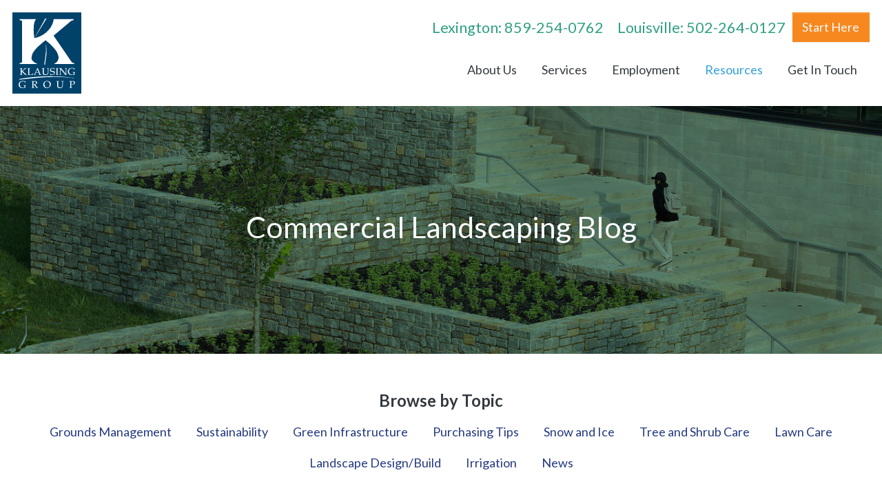

--- FILE ---
content_type: text/html; charset=UTF-8
request_url: https://www.klausinggroup.com/blog/page/16
body_size: 7040
content:
<!doctype html><!--[if lt IE 7]> <html class="no-js lt-ie9 lt-ie8 lt-ie7" lang="en-us" > <![endif]--><!--[if IE 7]>    <html class="no-js lt-ie9 lt-ie8" lang="en-us" >        <![endif]--><!--[if IE 8]>    <html class="no-js lt-ie9" lang="en-us" >               <![endif]--><!--[if gt IE 8]><!--><html class="no-js" lang="en-us"><!--<![endif]--><head>
    <meta charset="utf-8">
    <meta http-equiv="X-UA-Compatible" content="IE=edge,chrome=1">
    <meta name="author" content="Klausing Group">
    <meta name="description" content="Expert commercial landscaping insight and advice for property and facility management professionals. (16)">
    <meta name="generator" content="HubSpot">
    <title>Klausing Group Commercial Landscaping Blog (16)</title>
    <link rel="shortcut icon" href="https://www.klausinggroup.com/hubfs/logo-2.png">
    
<meta name="viewport" content="width=device-width, initial-scale=1">

    <script src="/hs/hsstatic/jquery-libs/static-1.1/jquery/jquery-1.7.1.js"></script>
<script>hsjQuery = window['jQuery'];</script>
    <meta property="og:description" content="Expert commercial landscaping insight and advice for property and facility management professionals. (16)">
    <meta property="og:title" content="Klausing Group Commercial Landscaping Blog (16)">
    <meta name="twitter:description" content="Expert commercial landscaping insight and advice for property and facility management professionals. (16)">
    <meta name="twitter:title" content="Klausing Group Commercial Landscaping Blog (16)">

    

    
    <style>
a.cta_button{-moz-box-sizing:content-box !important;-webkit-box-sizing:content-box !important;box-sizing:content-box !important;vertical-align:middle}.hs-breadcrumb-menu{list-style-type:none;margin:0px 0px 0px 0px;padding:0px 0px 0px 0px}.hs-breadcrumb-menu-item{float:left;padding:10px 0px 10px 10px}.hs-breadcrumb-menu-divider:before{content:'›';padding-left:10px}.hs-featured-image-link{border:0}.hs-featured-image{float:right;margin:0 0 20px 20px;max-width:50%}@media (max-width: 568px){.hs-featured-image{float:none;margin:0;width:100%;max-width:100%}}.hs-screen-reader-text{clip:rect(1px, 1px, 1px, 1px);height:1px;overflow:hidden;position:absolute !important;width:1px}
</style>

    

    
<!--  Added by GoogleAnalytics integration -->
<script>
var _hsp = window._hsp = window._hsp || [];
_hsp.push(['addPrivacyConsentListener', function(consent) { if (consent.allowed || (consent.categories && consent.categories.analytics)) {
  (function(i,s,o,g,r,a,m){i['GoogleAnalyticsObject']=r;i[r]=i[r]||function(){
  (i[r].q=i[r].q||[]).push(arguments)},i[r].l=1*new Date();a=s.createElement(o),
  m=s.getElementsByTagName(o)[0];a.async=1;a.src=g;m.parentNode.insertBefore(a,m)
})(window,document,'script','//www.google-analytics.com/analytics.js','ga');
  ga('create','UA-75927875-1','auto');
  ga('send','pageview');
}}]);
</script>

<!-- /Added by GoogleAnalytics integration -->



<link rel="prev" href="https://www.klausinggroup.com/blog/page/15">
<link rel="next" href="https://www.klausinggroup.com/blog/page/17">
<meta property="og:url" content="https://www.klausinggroup.com/blog">
<meta property="og:type" content="blog">
<meta name="twitter:card" content="summary">
<link rel="alternate" type="application/rss+xml" href="https://www.klausinggroup.com/blog/rss.xml">
<meta name="twitter:domain" content="www.klausinggroup.com">
<script src="//platform.linkedin.com/in.js" type="text/javascript">
    lang: en_US
</script>

<meta http-equiv="content-language" content="en-us">
<link rel="stylesheet" href="//7052064.fs1.hubspotusercontent-na1.net/hubfs/7052064/hub_generated/template_assets/DEFAULT_ASSET/1769632264006/template_layout.min.css">


<link rel="stylesheet" href="https://www.klausinggroup.com/hubfs/hub_generated/template_assets/1/5701977208/1754584784176/template_style.min.css">




</head>
<body class="   hs-content-id-171870377548 hs-blog-listing hs-blog-id-3927962731" style="">
    <div class="header-container-wrapper">
    <div class="header-container container-fluid">

<div class="row-fluid-wrapper row-depth-1 row-number-1 ">
<div class="row-fluid ">
<div class="span12 widget-span widget-type-global_group " style="" data-widget-type="global_group" data-x="0" data-w="12">
<div class="" data-global-widget-path="generated_global_groups/5697046239.html"><div class="row-fluid-wrapper row-depth-1 row-number-1 ">
<div class="row-fluid ">
<div class="span12 widget-span widget-type-cell " style="" data-widget-type="cell" data-x="0" data-w="12">

<div class="row-fluid-wrapper row-depth-1 row-number-2 ">
<div class="row-fluid ">
<div class="span4 widget-span widget-type-logo text-center text-md-left" style="" data-widget-type="logo" data-x="0" data-w="4">
<div class="cell-wrapper layout-widget-wrapper">
<span id="hs_cos_wrapper_logo" class="hs_cos_wrapper hs_cos_wrapper_widget hs_cos_wrapper_type_logo" style="" data-hs-cos-general-type="widget" data-hs-cos-type="logo"><a href="//www.klausinggroup.com/" id="hs-link-logo" style="border-width:0px;border:0px;"><img src="https://www.klausinggroup.com/hubfs/Klausing_Logo_RGB_Blue.svg" class="hs-image-widget " height="100" style="height: auto;width:100px;border-width:0px;border:0px;" width="100" alt="" title=""></a></span></div><!--end layout-widget-wrapper -->
</div><!--end widget-span -->
<div class="span8 widget-span widget-type-cell " style="" data-widget-type="cell" data-x="4" data-w="8">

<div class="row-fluid-wrapper row-depth-1 row-number-3 ">
<div class="row-fluid ">
<div class="span12 widget-span widget-type-rich_text " style="" data-widget-type="rich_text" data-x="0" data-w="12">
<div class="cell-wrapper layout-widget-wrapper">
<span id="hs_cos_wrapper_module_1523542993934163" class="hs_cos_wrapper hs_cos_wrapper_widget hs_cos_wrapper_type_rich_text" style="" data-hs-cos-general-type="widget" data-hs-cos-type="rich_text"><p class="locations text-center text-md-right d-flex flex-column flex-lg-row justify-content-end"><span class="location"><a href="tel:+18592540762">Lexington: 859-254-0762</a></span><span class="location"><a href="tel:+15022640127">Louisville: 502-264-0127</a></span><span class="d-flex align-items-center justify-content-center"><a class="btn btn-tertiary" href="https://www.klausinggroup.com/request-a-proposal">Start Here</a></span></p></span>
</div><!--end layout-widget-wrapper -->
</div><!--end widget-span -->
</div><!--end row-->
</div><!--end row-wrapper -->

<div class="row-fluid-wrapper row-depth-1 row-number-4 ">
<div class="row-fluid ">
<div class="span12 widget-span widget-type-menu custom-menu-primary" style="" data-widget-type="menu" data-x="0" data-w="12">
<div class="cell-wrapper layout-widget-wrapper">
<span id="hs_cos_wrapper_module_1523543011570166" class="hs_cos_wrapper hs_cos_wrapper_widget hs_cos_wrapper_type_menu" style="" data-hs-cos-general-type="widget" data-hs-cos-type="menu"><div id="hs_menu_wrapper_module_1523543011570166" class="hs-menu-wrapper active-branch flyouts hs-menu-flow-horizontal" role="navigation" data-sitemap-name="Homepage - 2018" data-menu-id="5721245754" aria-label="Navigation Menu">
 <ul role="menu" class="active-branch">
  <li class="hs-menu-item hs-menu-depth-1 hs-item-has-children" role="none"><a href="javascript:;" aria-haspopup="true" aria-expanded="false" role="menuitem">About Us</a>
   <ul role="menu" class="hs-menu-children-wrapper">
    <li class="hs-menu-item hs-menu-depth-2" role="none"><a href="https://www.klausinggroup.com/about" role="menuitem">Our Company</a></li>
    <li class="hs-menu-item hs-menu-depth-2" role="none"><a href="https://www.klausinggroup.com/about/our-customers" role="menuitem">Our Customers</a></li>
    <li class="hs-menu-item hs-menu-depth-2" role="none"><a href="https://www.klausinggroup.com/our-team" role="menuitem">Our Team</a></li>
    <li class="hs-menu-item hs-menu-depth-2" role="none"><a href="https://www.klausinggroup.com/ten-percent" role="menuitem">10% For The Community</a></li>
   </ul></li>
  <li class="hs-menu-item hs-menu-depth-1 hs-item-has-children" role="none"><a href="javascript:;" aria-haspopup="true" aria-expanded="false" role="menuitem">Services</a>
   <ul role="menu" class="hs-menu-children-wrapper">
    <li class="hs-menu-item hs-menu-depth-2" role="none"><a href="https://www.klausinggroup.com/grounds-management" role="menuitem">Landscape Management</a></li>
    <li class="hs-menu-item hs-menu-depth-2" role="none"><a href="https://www.klausinggroup.com/landscape-construction" role="menuitem">Landscape Enhancements</a></li>
    <li class="hs-menu-item hs-menu-depth-2" role="none"><a href="https://www.klausinggroup.com/snow-and-ice-management" role="menuitem">Snow &amp; Ice Removal</a></li>
   </ul></li>
  <li class="hs-menu-item hs-menu-depth-1 hs-item-has-children" role="none"><a href="javascript:;" aria-haspopup="true" aria-expanded="false" role="menuitem">Employment</a>
   <ul role="menu" class="hs-menu-children-wrapper">
    <li class="hs-menu-item hs-menu-depth-2" role="none"><a href="https://www.klausinggroup.com/jobs" role="menuitem">Career Center</a></li>
    <li class="hs-menu-item hs-menu-depth-2" role="none"><a href="https://www.klausinggroup.com/news" role="menuitem">News &amp; Culture Blog</a></li>
    <li class="hs-menu-item hs-menu-depth-2" role="none"><a href="https://www.klausinggroup.com/subcontractors" role="menuitem">Subcontractor Application</a></li>
   </ul></li>
  <li class="hs-menu-item hs-menu-depth-1 hs-item-has-children active-branch" role="none"><a href="javascript:;" aria-haspopup="true" aria-expanded="false" role="menuitem">Resources</a>
   <ul role="menu" class="hs-menu-children-wrapper active-branch">
    <li class="hs-menu-item hs-menu-depth-2 active active-branch" role="none"><a href="https://www.klausinggroup.com/blog" role="menuitem">Landscaping Blog</a></li>
    <li class="hs-menu-item hs-menu-depth-2" role="none"><a href="https://www.klausinggroup.com/case-studies" role="menuitem">Case Studies</a></li>
    <li class="hs-menu-item hs-menu-depth-2" role="none"><a href="https://www.klausinggroup.com/resources" role="menuitem">Free Resources</a></li>
   </ul></li>
  <li class="hs-menu-item hs-menu-depth-1 hs-item-has-children" role="none"><a href="javascript:;" aria-haspopup="true" aria-expanded="false" role="menuitem">Get In Touch</a>
   <ul role="menu" class="hs-menu-children-wrapper">
    <li class="hs-menu-item hs-menu-depth-2" role="none"><a href="https://www.klausinggroup.com/contact" role="menuitem">Contact Us</a></li>
    <li class="hs-menu-item hs-menu-depth-2" role="none"><a href="https://www.klausinggroup.com/request-a-proposal" role="menuitem">Request a Proposal</a></li>
   </ul></li>
 </ul>
</div></span></div><!--end layout-widget-wrapper -->
</div><!--end widget-span -->
               

</div><!--end row-->
</div><!--end row-wrapper -->

</div><!--end widget-span -->
</div><!--end row-->
</div><!--end row-wrapper -->

</div><!--end widget-span -->
</div><!--end row-->
</div><!--end row-wrapper -->
</div>
</div><!--end widget-span -->
</div><!--end row-->
</div><!--end row-wrapper -->

    </div><!--end header -->
</div><!--end header wrapper -->

<div class="body-container-wrapper">
    <div class="body-container container-fluid">

<div class="row-fluid-wrapper row-depth-1 row-number-1 ">
<div class="row-fluid ">
<div class="span12 widget-span widget-type-cell " style="" data-widget-type="cell" data-x="0" data-w="12">

<div class="row-fluid-wrapper row-depth-1 row-number-2 ">
<div class="row-fluid ">
<div class="span12 widget-span widget-type-blog_content " style="" data-widget-type="blog_content" data-x="0" data-w="12">



<div class="hero tint-green" style="background-image:url(https://www.klausinggroup.com/hubfs/2018%20Website%20Redesign/180822Klausingcb058.jpg);min-height:50vh">
     <div class="container">
          <div class="row justify-content-md-center">
               <div class="col-8 text-center p-2 tint"><h1 class="blog-title">Commercial Landscaping Blog</h1></div>
          </div>
     </div>
</div>


<div class="blog-section white">
     <div class="blog-listing-wrapper cell-wrapper">
          <div class="tags mb-5">
               <h3 class="text-center">Browse by Topic</h3>
               
               
               <ul class="nav justify-content-center">
                    
                    
                    <li class="nav-item"><a class="nav-link" href="https://www.klausinggroup.com/blog/topic/grounds-management">Grounds Management</a></li>
                    
                    
                    
                    <li class="nav-item"><a class="nav-link" href="https://www.klausinggroup.com/blog/topic/sustainability">Sustainability</a></li>
                    
                    
                    
                    <li class="nav-item"><a class="nav-link" href="https://www.klausinggroup.com/blog/topic/green-infrastructure">Green Infrastructure</a></li>
                    
                    
                    
                    <li class="nav-item"><a class="nav-link" href="https://www.klausinggroup.com/blog/topic/purchasing-tips">Purchasing Tips</a></li>
                    
                    
                    
                    <li class="nav-item"><a class="nav-link" href="https://www.klausinggroup.com/blog/topic/snow-and-ice">Snow and Ice</a></li>
                    
                    
                    
                    <li class="nav-item"><a class="nav-link" href="https://www.klausinggroup.com/blog/topic/tree-and-shrub-care">Tree and Shrub Care</a></li>
                    
                    
                    
                    <li class="nav-item"><a class="nav-link" href="https://www.klausinggroup.com/blog/topic/lawn-care">Lawn Care</a></li>
                    
                    
                    
                    <li class="nav-item"><a class="nav-link" href="https://www.klausinggroup.com/blog/topic/landscape-design-build">Landscape Design/Build</a></li>
                    
                    
                    
                    <li class="nav-item"><a class="nav-link" href="https://www.klausinggroup.com/blog/topic/irrigation">Irrigation</a></li>
                    
                    
                    
                    <li class="nav-item"><a class="nav-link" href="https://www.klausinggroup.com/blog/topic/news">News</a></li>
                    
                    
               </ul>
          </div>
          <div class="blog-section">
               <h3 class="text-center">
                    
                    
                    
                    
                    
                    
                    
                    
                    
                    
                    
                    
                    
                    
                    
                    
                    
                    
                    
                     Posts</h3>
               <div class="blog-listing-wrapper cell-wrapper">
                    
                    <div class="post-listing">
                         
                         
                         

                         <div class="post-item card">
                              <a href="https://www.klausinggroup.com/blog/commonly-ignored-best-practices-of-commercial-landscape-maintenance"><div class="card-header card-header-4by3" style="background-image: url(https://www.klausinggroup.com/hubfs/050606Klausingacb198.jpg);">
                                   <h3 class="card-title">12 Commonly Ignored Best Practices of Commercial Landscape Maintenance</h3>
                                   </div></a>

                              <div class="card-body">
                                   <div class="card-text">
                                        Keeping your property one step ahead of the competition is a constant battle. You’re always looking for an edge or that little something that helps your site stand out from the rest. But a lot of staying on top comes down to the basics. And if you...
                                   </div>
                                   <div class="text-center">
                                        
                                        <a class="btn btn-tertiary shadow" href="https://www.klausinggroup.com/blog/commonly-ignored-best-practices-of-commercial-landscape-maintenance">Read More</a>
                                        
                                   </div>
                              </div>
                         </div>
                         
                         
                         

                         <div class="post-item card">
                              <a href="https://www.klausinggroup.com/blog/best-commercial-landscaping-companies-in-louisville-ky"><div class="card-header card-header-4by3" style="background-image: url(https://www.klausinggroup.com/hubfs/Screen_Shot_2016-06-28_at_3.20.42_PM.png);">
                                   <h3 class="card-title">4 Best Commercial Landscaping Companies in Louisville KY</h3>
                                   </div></a>

                              <div class="card-body">
                                   <div class="card-text">
                                        How do you know who is the best at something? Is it based on a survey, public opinion, awards, revenue or some other abstract measurement? Much of deciding who or what is the best can be subjective, but there are some concrete benchmarks you can use...
                                   </div>
                                   <div class="text-center">
                                        
                                        <a class="btn btn-tertiary shadow" href="https://www.klausinggroup.com/blog/best-commercial-landscaping-companies-in-louisville-ky">Read More</a>
                                        
                                   </div>
                              </div>
                         </div>
                         
                         
                         

                         <div class="post-item card">
                              <a href="https://www.klausinggroup.com/blog/best-street-trees-for-kentucky-commercial-properties"><div class="card-header card-header-4by3" style="background-image: url(https://www.klausinggroup.com/hubfs/street_trees.png);">
                                   <h3 class="card-title">4 Of The Best Street Trees For Kentucky Commercial Properties</h3>
                                   </div></a>

                              <div class="card-body">
                                   <div class="card-text">
                                        Trees can bring a lot to your site, from adding shade and curb appeal to increasing your customer visits. Beyond their aesthetic value, trees are also a much-needed natural resource, especially here in Kentucky. Louisville and Lexington each have...
                                   </div>
                                   <div class="text-center">
                                        
                                        <a class="btn btn-tertiary shadow" href="https://www.klausinggroup.com/blog/best-street-trees-for-kentucky-commercial-properties">Read More</a>
                                        
                                   </div>
                              </div>
                         </div>
                         
                         
                         

                         <div class="post-item card">
                              <a href="https://www.klausinggroup.com/blog/lexington-landscaper-comparison-henkel-denmark-vs.-hillenmeyer"><div class="card-header card-header-4by3" style="background-image: url(https://www.klausinggroup.com/hubfs/employees.jpg);">
                                   <h3 class="card-title">Lexington Landscaper Comparison: Landscape Workshop (formerly Henkel Denmark) vs. Stephen Hillenmeyer</h3>
                                   </div></a>

                              <div class="card-body">
                                   <div class="card-text">
                                        The one-size-fits-all approach is never a good selling point when choosing a commercial landscaping company in Lexington, KY. Your property’s needs are unique, so it’s important to find a landscape provider that can meet your requirements, whether...
                                   </div>
                                   <div class="text-center">
                                        
                                        <a class="btn btn-tertiary shadow" href="https://www.klausinggroup.com/blog/lexington-landscaper-comparison-henkel-denmark-vs.-hillenmeyer">Read More</a>
                                        
                                   </div>
                              </div>
                         </div>
                         
                         
                         

                         <div class="post-item card">
                              <a href="https://www.klausinggroup.com/blog/early-flowers-also-means-early-pests"><div class="card-header card-header-4by3" style="background-image: url(https://www.klausinggroup.com/hubfs/Spruce.jpg);">
                                   <h3 class="card-title">Early Flowers Also Means Early Pests</h3>
                                   </div></a>

                              <div class="card-body">
                                   <div class="card-text">
                                        Landscaping in the Bluegrass is an adventure from year to year. Sometimes we have snow in March, and other years we begin mowing lawns in March. Even the bloom time of flowers can change yearly. This year’s warm weather has not only the flowers...
                                   </div>
                                   <div class="text-center">
                                        
                                        <a class="btn btn-tertiary shadow" href="https://www.klausinggroup.com/blog/early-flowers-also-means-early-pests">Read More</a>
                                        
                                   </div>
                              </div>
                         </div>
                         
                         
                         

                         <div class="post-item card">
                              <a href="https://www.klausinggroup.com/blog/your-landscape-isnt-hibernating-it-has-needs"><div class="card-header card-header-4by3" style="background-image: url(https://www.klausinggroup.com/hubfs/Klausing_Group-Mar2016/Images/OPverrun.jpg);">
                                   <h3 class="card-title">Your Landscape Isn't Hibernating; It has Needs</h3>
                                   </div></a>

                              <div class="card-body">
                                   <div class="card-text">
                                        Kentucky is blessed with four seasons, giving our landscapes four distinct personalities. Spring gets us excited with a cleanup of winter debris, fresh mulch, and the emergence of flowers.
                                   </div>
                                   <div class="text-center">
                                        
                                        <a class="btn btn-tertiary shadow" href="https://www.klausinggroup.com/blog/your-landscape-isnt-hibernating-it-has-needs">Read More</a>
                                        
                                   </div>
                              </div>
                         </div>
                         
                         
                         <div class="post-item card bg-primary">
                              <div class="card-body d-flex align-items-center justify-content-center text-light">
                                   <span id="hs_cos_wrapper_blog_subscribe" class="hs_cos_wrapper hs_cos_wrapper_widget hs_cos_wrapper_type_blog_subscribe" style="" data-hs-cos-general-type="widget" data-hs-cos-type="blog_subscribe"><h3 id="hs_cos_wrapper_blog_subscribe_title" class="hs_cos_wrapper form-title" data-hs-cos-general-type="widget_field" data-hs-cos-type="text">Subscribe Here!</h3>

<div id="hs_form_target_blog_subscribe_3624"></div>



</span>
                              </div>
                         </div>
                    </div>
                    
                    <!-- Pagination setup -->
                     <!-- sets variable for total pages -->
                    
                    
                    
                     <!-- sets variable for how many more pages are past the current pages -->
                    
                    <nav class="white">
                         <ul class="pagination justify-content-center">
                              <li class="page-item "><a href="https://www.klausinggroup.com/blog" class="page-link"><i class="fal fa-angle-double-left"></i></a></li>
                              <li class="page-item "><a href="https://www.klausinggroup.com/blog/page/15" class="page-link"><i class="fal fa-angle-left"></i></a></li>

                              
                              
                              
                              <li><a href="https://www.klausinggroup.com/blog/page/12" class="page-link">12</a></li>
                              
                              <li><a href="https://www.klausinggroup.com/blog/page/13" class="page-link">13</a></li>
                              
                              <li><a href="https://www.klausinggroup.com/blog/page/14" class="page-link">14</a></li>
                              
                              <li><a href="https://www.klausinggroup.com/blog/page/15" class="page-link">15</a></li>

                              <li class="page-item active"><a href="https://www.klausinggroup.com/blog/page/16https://www.klausinggroup.com/blog/page/1" class="page-link">16</a></li>

                              <li><a href="https://www.klausinggroup.com/blog/page/17" class="page-link">17</a></li>
                              <li><a href="https://www.klausinggroup.com/blog/page/18" class="page-link">18</a></li>
                              <li><a href="https://www.klausinggroup.com/blog/page/19" class="page-link">19</a></li>
                              <li><a href="https://www.klausinggroup.com/blog/page/20" class="page-link">20</a></li>
                              
                              


                              <li class="page-item "><a href="https://www.klausinggroup.com/blog/page/17" class="page-link"><i class="fal fa-angle-right"></i></a></li>
                              <li class="page-item "><a href="https://www.klausinggroup.com/blog/page/18" class="page-link"><i class="fal fa-angle-double-right"></i></a></li>
                         </ul>
                    </nav>
                     
                    
               </div>
          </div>
     </div>
</div>
</div>

</div><!--end row-->
</div><!--end row-wrapper -->

</div><!--end widget-span -->
</div><!--end row-->
</div><!--end row-wrapper -->

    </div><!--end body -->
</div><!--end body wrapper -->

<div class="footer-container-wrapper">
    <div class="footer-container container-fluid">

<div class="row-fluid-wrapper row-depth-1 row-number-1 ">
<div class="row-fluid ">
<div class="span12 widget-span widget-type-global_group " style="" data-widget-type="global_group" data-x="0" data-w="12">
<div class="" data-global-widget-path="generated_global_groups/5697570112.html"><div class="row-fluid-wrapper row-depth-1 row-number-1 ">
<div class="row-fluid ">
<div class="span12 widget-span widget-type-cell blue-dark" style="" data-widget-type="cell" data-x="0" data-w="12">

<div class="row-fluid-wrapper row-depth-1 row-number-2 ">
<div class="row-fluid ">
<div class="span12 widget-span widget-type-cell d-flex justify-content-around" style="" data-widget-type="cell" data-x="0" data-w="12">

<div class="row-fluid-wrapper row-depth-1 row-number-3 ">
<div class="row-fluid ">
<div class="span12 widget-span widget-type-rich_text " style="" data-widget-type="rich_text" data-x="0" data-w="12">
<div class="cell-wrapper layout-widget-wrapper">
<span id="hs_cos_wrapper_module_152354351136756" class="hs_cos_wrapper hs_cos_wrapper_widget hs_cos_wrapper_type_rich_text" style="" data-hs-cos-general-type="widget" data-hs-cos-type="rich_text"><div style="display: flex; align-items: center;"><a href="https://www.klausinggroup.com/ten-percent" rel="noopener"><img src="https://www.klausinggroup.com/hs-fs/hubfs/Logos/KlausingGroup_10PercentForTheCommunity_White.png?width=206&amp;height=258&amp;name=KlausingGroup_10PercentForTheCommunity_White.png" width="206" height="258" loading="lazy" alt="KlausingGroup_10PercentForTheCommunity_White" style="width: 206px; margin-top: 0px; margin-bottom: 0px; height: auto; max-width: 100%;" srcset="https://www.klausinggroup.com/hs-fs/hubfs/Logos/KlausingGroup_10PercentForTheCommunity_White.png?width=103&amp;height=129&amp;name=KlausingGroup_10PercentForTheCommunity_White.png 103w, https://www.klausinggroup.com/hs-fs/hubfs/Logos/KlausingGroup_10PercentForTheCommunity_White.png?width=206&amp;height=258&amp;name=KlausingGroup_10PercentForTheCommunity_White.png 206w, https://www.klausinggroup.com/hs-fs/hubfs/Logos/KlausingGroup_10PercentForTheCommunity_White.png?width=309&amp;height=387&amp;name=KlausingGroup_10PercentForTheCommunity_White.png 309w, https://www.klausinggroup.com/hs-fs/hubfs/Logos/KlausingGroup_10PercentForTheCommunity_White.png?width=412&amp;height=516&amp;name=KlausingGroup_10PercentForTheCommunity_White.png 412w, https://www.klausinggroup.com/hs-fs/hubfs/Logos/KlausingGroup_10PercentForTheCommunity_White.png?width=515&amp;height=645&amp;name=KlausingGroup_10PercentForTheCommunity_White.png 515w, https://www.klausinggroup.com/hs-fs/hubfs/Logos/KlausingGroup_10PercentForTheCommunity_White.png?width=618&amp;height=774&amp;name=KlausingGroup_10PercentForTheCommunity_White.png 618w" sizes="(max-width: 206px) 100vw, 206px"></a><a href="https://www.klausinggroup.com/certified-b-corp" rel="noopener"><img src="https://www.klausinggroup.com/hs-fs/hubfs/Logos/B-Corp-Logo-White-RGB.png?width=153&amp;height=258&amp;name=B-Corp-Logo-White-RGB.png" width="153" height="258" loading="lazy" alt="B-Corp-Logo-White-RGB" style="padding: 20px; width: 153px; margin: 0px 0px 0px 10px; height: auto; max-width: 100%; float: right;" srcset="https://www.klausinggroup.com/hs-fs/hubfs/Logos/B-Corp-Logo-White-RGB.png?width=77&amp;height=129&amp;name=B-Corp-Logo-White-RGB.png 77w, https://www.klausinggroup.com/hs-fs/hubfs/Logos/B-Corp-Logo-White-RGB.png?width=153&amp;height=258&amp;name=B-Corp-Logo-White-RGB.png 153w, https://www.klausinggroup.com/hs-fs/hubfs/Logos/B-Corp-Logo-White-RGB.png?width=230&amp;height=387&amp;name=B-Corp-Logo-White-RGB.png 230w, https://www.klausinggroup.com/hs-fs/hubfs/Logos/B-Corp-Logo-White-RGB.png?width=306&amp;height=516&amp;name=B-Corp-Logo-White-RGB.png 306w, https://www.klausinggroup.com/hs-fs/hubfs/Logos/B-Corp-Logo-White-RGB.png?width=383&amp;height=645&amp;name=B-Corp-Logo-White-RGB.png 383w, https://www.klausinggroup.com/hs-fs/hubfs/Logos/B-Corp-Logo-White-RGB.png?width=459&amp;height=774&amp;name=B-Corp-Logo-White-RGB.png 459w" sizes="(max-width: 153px) 100vw, 153px"></a></div></span>
</div><!--end layout-widget-wrapper -->
</div><!--end widget-span -->
</div><!--end row-->
</div><!--end row-wrapper -->

<div class="row-fluid-wrapper row-depth-1 row-number-4 ">
<div class="row-fluid ">
<div class="span12 widget-span widget-type-rich_text " style="" data-widget-type="rich_text" data-x="0" data-w="12">
<div class="cell-wrapper layout-widget-wrapper">
<span id="hs_cos_wrapper_module_1523543809496216" class="hs_cos_wrapper hs_cos_wrapper_widget hs_cos_wrapper_type_rich_text" style="" data-hs-cos-general-type="widget" data-hs-cos-type="rich_text"><h3>Lexington</h3>
<address>1356 Cahill Drive<br>Lexington, KY 40504</address>
<p>Phone: 859-254-0762<br>Fax: 859-254-4892</p></span>
</div><!--end layout-widget-wrapper -->
</div><!--end widget-span -->
</div><!--end row-->
</div><!--end row-wrapper -->

<div class="row-fluid-wrapper row-depth-1 row-number-5 ">
<div class="row-fluid ">
<div class="span12 widget-span widget-type-rich_text " style="" data-widget-type="rich_text" data-x="0" data-w="12">
<div class="cell-wrapper layout-widget-wrapper">
<span id="hs_cos_wrapper_module_1523543823111218" class="hs_cos_wrapper hs_cos_wrapper_widget hs_cos_wrapper_type_rich_text" style="" data-hs-cos-general-type="widget" data-hs-cos-type="rich_text"><h3>Louisville</h3>
<address>4813 Pinewood Rd <br>Louisville, KY 40218</address>
<p>Phone: 502-264-0127<br>Fax: 859-254-4892</p></span>
</div><!--end layout-widget-wrapper -->
</div><!--end widget-span -->
</div><!--end row-->
</div><!--end row-wrapper -->

<div class="row-fluid-wrapper row-depth-1 row-number-6 ">
<div class="row-fluid ">
<div class="span12 widget-span widget-type-cell " style="" data-widget-type="cell" data-x="0" data-w="12">

<div class="row-fluid-wrapper row-depth-1 row-number-7 ">
<div class="row-fluid ">
<div class="span12 widget-span widget-type-raw_html " style="" data-widget-type="raw_html" data-x="0" data-w="12">
<div class="cell-wrapper layout-widget-wrapper">
<span id="hs_cos_wrapper_module_1523543857159224" class="hs_cos_wrapper hs_cos_wrapper_widget hs_cos_wrapper_type_raw_html" style="" data-hs-cos-general-type="widget" data-hs-cos-type="raw_html"><h3>Search</h3>
<form action="/hs-search-results" method="get">
<div class="input-group mb-3">
<label class="sr-only" for="footer-search">Search For</label>
<input type="search" name="term" class="form-control" placeholder="Search For">
<div class="input-group-append">
<button class="btn btn-outline-light" type="submit"><span class="fal fa-search"></span><span class="sr-only">Search</span></button>
</div>
</div>
</form>
<h3>Follow Us</h3>
<p>
<a href="https://www.facebook.com/Klausing-Group-256404621062313/" target="_blank"><span class="fab fa-facebook-square"></span><span class="sr-only">On Facebook</span></a> 
<a href="https://www.youtube.com/channel/UCLQC4njF66j-jkEsUxdLTOA" target="_blank"><span class="fab fa-youtube-square"></span><span class="sr-only">On YouTube</span></a> 
<a href="https://www.linkedin.com/company/klausing-group/" target="_blank"><span class="fab fa-linkedin"></span><span class="sr-only">On LinkedIn</span></a>
<a href="https://twitter.com/klausinggroup" target="_blank"><span class="fab fa-twitter-square"></span><span class="sr-only">On Twitter</span></a></p>
<script>
$('.custom-menu-primary').addClass('js-enabled');
/* Mobile button with three lines icon */
$('.locations .d-flex ').append('<div class="mobile-trigger"><i></i></div>');
/* Uncomment for mobile button that says 'MENU'
$('.custom-menu-primary .hs-menu-wrapper').before('<div class="mobile-trigger">MENU</div>');
*/
$('.custom-menu-primary .flyouts .hs-item-has-children > a').after(' <div class="child-trigger"><i></i></div>');
$('.mobile-trigger').on('click', function(e) {
e.preventDefault(e);
$(this).toggleClass('open');
$('.custom-menu-primary .hs-menu-wrapper').slideToggle(250);
$('body').toggleClass('mobile-open');
$('.child-trigger').removeClass('child-open');
$('.custom-menu-primary .hs-menu-children-wrapper').slideUp(250);
});
$('.child-trigger').on('click', function() {
$(this).parent().siblings('.hs-item-has-children').find('.child-trigger').removeClass('child-open');
$(this).parent().siblings('.hs-item-has-children').find('.hs-menu-children-wrapper').slideUp(250);
$(this).next('.hs-menu-children-wrapper').slideToggle(250);
$(this).next('.hs-menu-children-wrapper').children('.hs-item-has-children').find('.hs-menu-children-wrapper').slideUp(250);
$(this).next('.hs-menu-children-wrapper').children('.hs-item-has-children').find('.child-trigger').removeClass('child-open');
$(this).toggleClass('child-open');
return false;
});
</script></span>
</div><!--end layout-widget-wrapper -->
</div><!--end widget-span -->
</div><!--end row-->
</div><!--end row-wrapper -->

</div><!--end widget-span -->
</div><!--end row-->
</div><!--end row-wrapper -->

</div><!--end widget-span -->
</div><!--end row-->
</div><!--end row-wrapper -->

</div><!--end widget-span -->
</div><!--end row-->
</div><!--end row-wrapper -->

<div class="row-fluid-wrapper row-depth-1 row-number-8 ">
<div class="row-fluid ">
<div class="span12 widget-span widget-type-page_footer text-center p-2" style="" data-widget-type="page_footer" data-x="0" data-w="12">
<div class="cell-wrapper layout-widget-wrapper">
<span id="hs_cos_wrapper_page_footer" class="hs_cos_wrapper hs_cos_wrapper_widget hs_cos_wrapper_type_page_footer" style="" data-hs-cos-general-type="widget" data-hs-cos-type="page_footer">
<footer>
    <span class="hs-footer-company-copyright">© 2026 Klausing Group</span>
</footer>
</span></div><!--end layout-widget-wrapper -->
</div><!--end widget-span -->
</div><!--end row-->
</div><!--end row-wrapper -->
</div>
</div><!--end widget-span -->
</div><!--end row-->
</div><!--end row-wrapper -->

    </div><!--end footer -->
</div><!--end footer wrapper -->

    
<!-- HubSpot performance collection script -->
<script defer src="/hs/hsstatic/content-cwv-embed/static-1.1293/embed.js"></script>
<script src="/hs/hsstatic/keyboard-accessible-menu-flyouts/static-1.17/bundles/project.js"></script>

    <!--[if lte IE 8]>
    <script charset="utf-8" src="https://js.hsforms.net/forms/v2-legacy.js"></script>
    <![endif]-->

<script data-hs-allowed="true" src="/_hcms/forms/v2.js"></script>

  <script data-hs-allowed="true">
      hbspt.forms.create({
          portalId: '2080927',
          formId: '1940f817-d67c-4c57-96dd-8c7879fb3ad2',
          formInstanceId: '3624',
          pageId: '171870377548',
          region: 'na1',
          
          pageName: 'Klausing Group Commercial Landscaping Blog (16)',
          
          contentType: 'listing-page',
          
          formsBaseUrl: '/_hcms/forms/',
          
          
          css: '',
          target: '#hs_form_target_blog_subscribe_3624',
          
          formData: {
            cssClass: 'hs-form stacked'
          }
      });
  </script>


<!-- Start of HubSpot Analytics Code -->
<script type="text/javascript">
var _hsq = _hsq || [];
_hsq.push(["setContentType", "listing-page"]);
_hsq.push(["setCanonicalUrl", "https:\/\/www.klausinggroup.com\/blog"]);
_hsq.push(["setPageId", "171870377548"]);
_hsq.push(["setContentMetadata", {
    "contentPageId": 171870377548,
    "legacyPageId": "171870377548",
    "contentFolderId": null,
    "contentGroupId": 3927962731,
    "abTestId": null,
    "languageVariantId": 171870377548,
    "languageCode": "en-us",
    
    
}]);
</script>

<script type="text/javascript" id="hs-script-loader" async defer src="/hs/scriptloader/2080927.js"></script>
<!-- End of HubSpot Analytics Code -->


<script type="text/javascript">
var hsVars = {
    render_id: "42a15e46-e6a8-4aed-861b-f5c2653e4a75",
    ticks: 1769651619242,
    page_id: 171870377548,
    
    content_group_id: 3927962731,
    portal_id: 2080927,
    app_hs_base_url: "https://app.hubspot.com",
    cp_hs_base_url: "https://cp.hubspot.com",
    language: "en-us",
    analytics_page_type: "listing-page",
    scp_content_type: "",
    
    analytics_page_id: "171870377548",
    category_id: 7,
    folder_id: 0,
    is_hubspot_user: false
}
</script>


<script defer src="/hs/hsstatic/HubspotToolsMenu/static-1.432/js/index.js"></script>


<div id="fb-root"></div>
  <script>(function(d, s, id) {
  var js, fjs = d.getElementsByTagName(s)[0];
  if (d.getElementById(id)) return;
  js = d.createElement(s); js.id = id;
  js.src = "//connect.facebook.net/en_US/sdk.js#xfbml=1&version=v3.0";
  fjs.parentNode.insertBefore(js, fjs);
 }(document, 'script', 'facebook-jssdk'));</script> <script>!function(d,s,id){var js,fjs=d.getElementsByTagName(s)[0];if(!d.getElementById(id)){js=d.createElement(s);js.id=id;js.src="https://platform.twitter.com/widgets.js";fjs.parentNode.insertBefore(js,fjs);}}(document,"script","twitter-wjs");</script>
 


    
    <!-- Generated by the HubSpot Template Builder - template version 1.03 -->

</body></html>

--- FILE ---
content_type: text/plain
request_url: https://www.google-analytics.com/j/collect?v=1&_v=j102&a=798124199&t=pageview&_s=1&dl=https%3A%2F%2Fwww.klausinggroup.com%2Fblog%2Fpage%2F16&ul=en-us%40posix&dt=Klausing%20Group%20Commercial%20Landscaping%20Blog%20(16)&sr=1280x720&vp=1280x720&_u=IEBAAEABAAAAACAAI~&jid=1883858489&gjid=1133913656&cid=930524402.1769695523&tid=UA-75927875-1&_gid=1261959757.1769695523&_r=1&_slc=1&z=1604315535
body_size: -451
content:
2,cG-1HKG84YNPE

--- FILE ---
content_type: image/svg+xml
request_url: https://www.klausinggroup.com/hubfs/Klausing_Logo_RGB_Blue.svg
body_size: 4458
content:
<?xml version="1.0" encoding="utf-8"?>
<!-- Generator: Adobe Illustrator 26.0.1, SVG Export Plug-In . SVG Version: 6.00 Build 0)  -->
<svg version="1.1" id="Layer_1" xmlns="http://www.w3.org/2000/svg" xmlns:xlink="http://www.w3.org/1999/xlink" x="0px" y="0px"
	 viewBox="0 0 1631.8 1920" style="enable-background:new 0 0 1631.8 1920;" xml:space="preserve">
<style type="text/css">
	.st0{fill-rule:evenodd;clip-rule:evenodd;}
	.st1{fill-rule:evenodd;clip-rule:evenodd;fill:#FFFFFF;}
	.st2{fill-rule:evenodd;clip-rule:evenodd;fill:#01426A;}
</style>
<g>
	<path class="st2" d="M1482.2,1415.8v-6.4h-58.8v7.3l17,1l4.5,0.4c1.7,0.3,3.3,1.2,4.4,2.5c1.1,1.3,1.7,2.9,1.9,4.6l0.5,22.7l0,1.9
		c0,3.4-1,6.7-2.9,9.6c-2.1,3-5.2,5.2-8.7,6.2c-1.3,0.4-2.6,0.7-3.9,0.9c-6.6,0.9-13.3,1.3-20,1.1c-2.8,0-5.6-0.1-8.4-0.3
		c-18.4-0.8-35.7-8.8-48.3-22.1c-2.1-2.3-4.1-4.8-5.8-7.3c-9.7-14.7-14.6-32.1-14-49.8c0-3,0.1-6,0.4-9c0.9-16.4,8.1-31.8,20.1-43
		c3.2-3,6.6-5.6,10.4-7.8c13.4-7.5,28.6-11.3,43.9-10.7c8.3,0.3,16.4,1.7,24.3,4.1c2,0.6,4,1.2,6,1.9c3.9,1.2,7.6,3,11,5.2
		c1.5,1,2.8,2.2,3.8,3.7l0.9,2.2c0.7,2.7,1.1,5.4,1.2,8.1c0.2,3.6,0.4,7.2,0.4,10.7h7.1l5.4-35.1c-6.6-1.4-13.1-3.1-19.6-5
		c-15-3.8-30.4-5.6-45.8-5.5l-5.7,0.1c-22.7,0.1-44.7,8.1-62.2,22.6c-2.9,2.5-5.6,5.1-8.1,8c-13.2,15.3-20.2,35.1-19.5,55.3
		c0,2.1,0.1,4.2,0.2,6.3c0.5,22,10.7,42.7,27.9,56.5c2.9,2.4,6.1,4.5,9.3,6.5c18,10.1,38.3,15.1,58.9,14.4
		c10.9-0.2,21.7-1.5,32.3-3.9l31.6-8l-1.4-36c-0.1-2,0-4,0.4-5.9c0.4-2.2,1.6-4.1,3.3-5.6
		C1478.1,1416.9,1480.1,1416.1,1482.2,1415.8z M1481.8,1655.2c0.3-11-5.1-21.3-14.4-27.3c-9.3-6.2-20.3-9.3-31.4-8.9
		c-7.5,0.1-15,0.3-22.4,0.7l-22.2,0.5l-22-0.5c-7.2-0.4-14.5-0.6-21.7-0.7v7.1c4.5-0.1,9,0.1,13.4,0.7c1.1,0.1,2.1,0.4,3.1,0.7
		c2.4,1,4.2,3,5.1,5.4c0.9,2.5,1.4,5.2,1.3,7.9v118.7c0.1,2.7-0.4,5.4-1.3,7.9c-0.9,2.4-2.7,4.4-5.1,5.4c-0.9,0.3-1.9,0.6-2.8,0.7
		c-4.5,0.6-9.1,0.8-13.7,0.7v7.1c11.9-0.7,23.8-1,35.6-0.9c11-0.1,22,0.2,33,0.9v-7.1c-4.5,0.1-9-0.1-13.5-0.6
		c-1.5-0.2-2.9-0.5-4.3-0.9l-1.4-0.7l-1.3-1.6c-0.7-1.3-1.2-2.6-1.5-4c-0.8-4-1.1-8.2-1-12.3v-112.3c0-3.7,0.5-7.4,1.4-11l8.5-1.2
		c6.2-1,12.4-1.5,18.7-1.8c1.8,0,3.6,0.1,5.4,0.3c7.7,0.5,15,3.8,20.6,9.1c1.6,1.5,3,3.2,4.2,5c3.8,6,5.7,13.1,5.4,20.2
		c0.2,9.1-3.2,17.9-9.4,24.5c-6.3,6.6-15.2,10.2-24.3,9.9c-5.5-0.2-11-1-16.3-2.3l2.4,8.2c4.1,1.2,8.3,1.8,12.5,1.8
		c14.7,0.4,29-4.1,40.8-12.8C1475.1,1683.3,1482,1669.6,1481.8,1655.2z M164.9,1568.9l-1.3,0.3c-1.2,0.4-2.2,1.3-2.8,2.5
		c-0.4,1.1-0.5,2.2-0.3,3.4c0.5,2.6,1.8,5,3.7,6.7c1.9,1.9,4.6,2.8,7.3,2.6l348.1-36.7c282.8-32,568.2-35,851.6-9.1
		c29.2,3.1,58.2,8.2,86.7,15.2c1.3,0,2.5-0.2,3.7-0.6c0.7-0.2,1.4-0.6,1.9-1.2c0.5-0.5,0.7-1.1,0.7-1.7c0-0.6-0.3-1.2-0.7-1.7
		c-0.6-0.7-1.3-1.2-2.1-1.5c-1.7-0.7-3.5-1-5.3-0.9c-12-2.4-24-4.6-36-6.5C1002.7,1486.2,579.5,1496,164.9,1568.9z M520.5,606.4
		l-1.5,0.2l-3.5-27.9c-14-95.5-16.1-192.4-6.1-288.5c3.6-33.5,12.8-66.3,27.1-96.8c5.9-12.6,14.1-23.9,24.3-33.4H171.7v24.1
		c12,0.6,23.9,2.7,35.4,6.2c5.3,1.6,10.2,4.3,14.4,7.8c4.3,3.8,7.1,9.1,7.7,14.9c0.3,2.4,0.5,4.9,0.5,7.3v937
		c0.2,4.5-0.5,8.9-1.9,13.2c-2,5-5.6,9.3-10.2,12c-5.8,3.4-12.2,5.8-18.8,7.2c-8.9,1.9-17.9,3.2-27,3.8v24.1h426.6
		c-30.2-12.2-58.9-27.6-85.8-46c-18.7-13-34.6-29.6-46.7-48.8c-13.6-22.1-16.9-49.1-8.8-73.8c3.3-40.1,16.9-78.7,39.3-112.1
		c35.6-53,77.9-101.2,125.8-143.3c52.2-47.9,106.2-93.7,162-137.3c86,64.5,163.7,139.4,231.3,223c34.6,42.7,59.3,92.5,72.5,145.9
		c2.8,13.1,4.7,26.3,5.5,39.7c0.3,45.5-20.7,88.6-56.8,116.5c-14.7,11.3-30.4,21.1-46.9,29.5v6.9H1464v-24.1
		c-8.2,0.3-16.4-0.2-24.5-1.3c-10.7-1.7-20.5-6.9-28.1-14.6c-5.1-5-9.6-10.5-13.7-16.3L975.2,548.1l358.3-299.6
		c15.6-13.9,31.5-27.5,47.7-40.6c15.7-12.5,34.7-20.3,54.7-22.4c4.5-0.6,9-1.1,13.5-1.4V160H978.5c-10.5,67.7-34.6,132.7-70.9,190.8
		C828.2,468,710.3,553.7,574.3,593.1c-16.7,5.4-33.8,9.7-51.1,12.9L802,154.1c0.6-1,1-2.2,1.2-3.4c0.1-1.7-0.5-3.3-1.8-4.4
		c-1.2-1-2.6-1.8-4.1-2.2c-4.7-1.3-9.8-1.1-14.4,0.7c-3.2,1.1-6,3.3-7.8,6.2L520.5,606.4z M1298,1318.7v-7.1c-8.3,0.7-16.7,1-25,0.9
		l-16.3-0.5c-5.3-0.3-10.7-0.4-16-0.5v7.1l13.5,0.8l1.4,0.1l2,0.6c1.9,0.6,3.6,1.9,4.7,3.6c1,1.7,1.5,3.7,1.4,5.6v119.9
		l-112.8-137.7c-4.7,0.6-9.4,0.9-14.2,0.9c-9.2,0.1-18.4-0.2-27.6-0.9v7.1c3.5,0,7,0.1,10.5,0.5c1.2,0.1,2.3,0.3,3.4,0.7
		c2.2,0.8,4,2.3,5.2,4.3c1,2,1.5,4.2,1.5,6.5v121.9c0.1,2.5-0.3,5-1.2,7.3c-0.9,2.6-3,4.6-5.5,5.6l-2.8,0.7
		c-4.4,0.5-8.8,0.7-13.2,0.7v7.1c10.4-0.7,20.9-1,31.4-0.9c4.3,0,8.7,0.2,13,0.5c4.3,0.4,8.6,0.6,13,0.7v-7.3
		c-4.6,0.1-9.3-0.1-13.9-0.6l-2.7-0.6c-2.5-0.9-4.5-2.9-5.5-5.3c-1-2.5-1.4-5.1-1.3-7.7v-114.6l115.4,136.4l19.4,3.2l-0.7-7.8
		v-138.2c0-1.6,0.2-3.2,0.6-4.7c0.8-3.4,3.4-6.1,6.7-7l0.9-0.2C1288.1,1319.2,1293,1318.9,1298,1318.7z M1217.7,1626.1v-7.1
		c-8.3,0.7-16.7,1-25,0.9l-16.3-0.5l-16-0.5v7.1c1.6-0.1,3.1-0.1,4.7-0.1c3.5,0,7,0.5,10.3,1.7c2.3,0.8,4.3,2.3,5.7,4.3
		c1.3,2.1,2,4.5,1.9,6.9v83.9c0.1,5.8-0.6,11.6-2.1,17.2c-2.7,11.6-10.9,21.2-21.8,25.7c-8.8,3.5-18.3,5.2-27.8,4.9
		c-1.9,0-3.9-0.1-5.8-0.2c-9.3-0.2-18.4-2.7-26.5-7.2c-3.4-2-6.4-4.6-8.9-7.7c-4.2-5.6-6.4-12.6-6.2-19.6v-94.2l0.1-3.3
		c0.1-2.4,0.7-4.7,1.7-6.9c0.8-1.8,2.3-3.2,4.1-4l1.9-0.4c5-0.6,10-1,15-1.1v-7.1c-11.6,0.6-23.1,0.9-34.7,0.9
		c-11.3,0.2-22.7-0.1-34-0.9v7.1c4.4-0.1,8.8,0.1,13.2,0.7c1,0.1,2.1,0.4,3.1,0.7c2.4,1,4.3,2.9,5.3,5.3c1,2.5,1.4,5.1,1.3,7.8v97.9
		l0.1,3.4c0.4,13.9,8.2,26.6,20.4,33.3c1.6,0.9,3.2,1.8,4.9,2.6c12.3,5.2,25.6,7.7,39,7.3c9.8,0.2,19.6-1.1,29.1-3.8
		c15.4-4.1,28.1-14.8,34.9-29.2c3.1-6.3,4.8-13.3,5-20.4v-92.1c0-2,0.2-3.9,0.8-5.8c0.9-3,3.3-5.4,6.3-6.3l1-0.2
		C1207.5,1626.6,1212.6,1626.2,1217.7,1626.1z M1091.1,1473.8v-7.1c-3.7,0-7.4-0.1-11.1-0.5c-2.1-0.2-4.2-0.6-6.2-1.2l-2-1
		c-0.5-0.4-1-1-1.3-1.6c-0.6-1.2-1.1-2.5-1.3-3.8c-0.7-4-1-8-1-12v-108.2c-0.1-3.6,0.2-7.1,0.8-10.6c0.3-1.6,0.8-3.1,1.5-4.6
		c0.4-0.8,1-1.5,1.7-2l0.9-0.5l2.8-0.7c5-0.8,10.1-1.2,15.2-1.3v-7.1l-17.2,0.5l-17.5,0.5c-11.3,0.2-22.5-0.1-33.8-0.9v7.1l6.2,0.1
		c2.8,0,5.7,0.3,8.5,0.8l2.1,0.7l1.4,0.9c1.5,1.2,2.7,2.9,3.3,4.7c0.9,2.7,1.3,5.5,1.2,8.4v117.8c0.1,2.7-0.4,5.4-1.3,7.9
		c-0.9,2.4-2.8,4.4-5.2,5.4l-2.8,0.7c-4.5,0.5-8.9,0.8-13.4,0.7v7.1c11.9-0.7,23.8-1,35.6-0.9
		C1069.2,1472.8,1080.2,1473.1,1091.1,1473.8z M1005.8,1418.6l-0.1-2.9c-0.2-7-2.8-13.7-7.3-19c-4.7-4.9-10.6-8.5-17.1-10.2l-46-8
		c-2-0.5-4-1.1-6-1.8c-5.1-1.7-9.6-4.7-13.2-8.6c-3.7-4.6-5.6-10.3-5.4-16.1c-0.3-9.1,3.4-17.8,10.2-23.8c7.1-6.3,16.3-9.7,25.7-9.4
		c6.6,0,13.2,1,19.6,3c3.6,1,7,2.6,10.1,4.6c2.4,1.5,4.2,3.6,5.5,6.2c0.5,1.2,0.8,2.4,1,3.6c0.7,4.8,1,9.6,0.9,14.5h8.5
		c0.8-10.7,2-21.3,3.8-31.9c-6.8-2-13.4-4.2-20.1-6.6c-9-2.7-18.4-4.1-27.9-3.9c-15-0.4-29.5,4.8-40.8,14.7
		c-11,9.4-17.2,23.3-16.8,37.8l0.2,4.3c0.3,7,2.6,13.8,6.7,19.6c4.5,5.7,10.7,9.7,17.7,11.6l45.6,6.6c2.5,0.5,4.9,1.2,7.2,2.1
		c5.2,1.8,9.8,5.3,13,9.8c3,4.7,4.5,10.2,4.3,15.8l-0.1,2.5c-0.2,10-5.2,19.3-13.4,25l-3,2c-8.6,4.8-18.3,7.1-28.2,6.7
		c-6.6-0.1-13.1-1.1-19.4-3l-0.8-0.2c-3.9-1.1-7.7-2.7-11.1-4.8c-1.7-1-3.1-2.4-4.2-4c-0.7-1.2-1.3-2.6-1.6-3.9
		c-0.8-3.7-1.2-7.4-1-11.2l0.2-6.6h-8.5c0,11.9-0.6,23.9-1.7,35.8c13,5.4,27,8.3,41.1,8.7l1.2,0c17.4,0.4,34.5-4.7,48.8-14.7
		c1.9-1.4,3.7-2.8,5.4-4.4C1000.1,1448.3,1006.3,1433.7,1005.8,1418.6z M909.9,1693.4c0-3.2-0.1-6.4-0.4-9.6
		c-1.1-19.2-10.3-37-25.3-49.1c-3-2.5-6.3-4.7-9.6-6.6c-16.6-8.9-35.3-13.3-54.1-12.6l-4.7,0.1c-22.1,0-43.3,8.4-59.5,23.3
		c-2.1,2-4.1,4.1-6,6.3c-12.7,15.5-19.3,35.1-18.6,55.1c-0.8,22.6,7.7,44.5,23.4,60.7c1.7,1.7,3.5,3.4,5.4,5
		c15.8,12.9,35.7,19.6,56,18.9c24.9,0.8,49-8.5,66.8-25.9C900.9,1741.8,910.6,1718.1,909.9,1693.4z M874.6,1318.7v-7.1
		c-8.3,0.7-16.7,1-25,0.9l-16.3-0.5c-5.3-0.3-10.7-0.4-16-0.5v7.1c1.6-0.1,3.1-0.1,4.7-0.1c3.5,0,7,0.5,10.3,1.7
		c2.3,0.8,4.3,2.3,5.7,4.3c1.3,2.1,2,4.5,1.9,6.9v83.9c0.1,5.8-0.6,11.6-2.1,17.2c-2.7,11.6-10.9,21.2-21.8,25.7
		c-8.8,3.5-18.3,5.2-27.8,4.9c-1.9,0-3.9-0.1-5.8-0.2c-9.3-0.2-18.4-2.7-26.5-7.2c-3.5-2-6.6-4.7-9.1-7.9c-4.1-5.6-6.2-12.4-6-19.4
		v-94.2l0.1-3.3c0.1-2.4,0.7-4.7,1.7-6.9c0.8-1.8,2.3-3.2,4.1-4l1.9-0.4c5-0.6,10-1,15-1.1v-7.1c-11.6,0.6-23.1,0.9-34.7,0.9
		c-11.3,0.2-22.7-0.1-34-0.9v7.1c4.4-0.1,8.8,0.1,13.2,0.7c1.1,0.1,2.1,0.4,3.1,0.7c2.4,1,4.3,2.9,5.3,5.3c1,2.5,1.4,5.1,1.3,7.8
		v97.9l0.1,3.4c0.4,13.9,8.2,26.6,20.4,33.3c1.6,0.9,3.2,1.8,4.9,2.6c12.3,5.2,25.6,7.7,39,7.3c9.8,0.2,19.6-1.1,29.1-3.8
		c15.4-4.1,28.1-14.8,34.9-29.2c3.1-6.3,4.8-13.3,5-20.4V1332c0-2,0.3-4,0.9-6c0.9-3,3.2-5.3,6.2-6.2l1-0.2
		C864.5,1319.2,869.5,1318.8,874.6,1318.7z M754.1,1222.1l-0.1,0.8c-0.5,2.8,0.3,5.6,2.1,7.8c3.6,4,9.6,5.1,14.4,2.5
		c2.6-1.5,4.4-4.1,4.9-7.1c5.2-54.1,12.1-108,20.6-161.7c10.7-63.9,14.6-128.7,11.6-193.5c-1.6-25.8-4-51.5-7.2-77.1
		c-0.8-7.5-2.1-15-3.6-22.4c0-1.9-0.1-3.8-0.5-5.7l-0.6-1.7l-0.4-0.6l-1-0.1l-0.8,0.9l-1,2.4c-0.8,3.3-1.2,6.6-1.2,10l5.4,84.4
		c0.7,14.3,0.4,28.7-0.6,43C786.2,1010.7,772.2,1116.8,754.1,1222.1z M681.2,1473.8v-7.1l-3.4-0.2c-3.9-0.3-7.7-1.8-10.7-4.4
		l-1.9-2.1c-2.4-3.2-4.3-6.7-5.9-10.3L598.3,1310h-7.8l-57.8,128.3c-3,6.9-6.4,13.6-10.3,20c-1,1.6-2.1,3.1-3.4,4.5l-1.5,1.2
		l-2.6,0.7c-3.7,1.1-7.5,1.7-11.3,2v7.1c9.9-0.7,19.8-1,29.7-0.9c6.8-0.1,13.6,0.1,20.3,0.5c1.8,0.1,3.6,0.3,5.4,0.7v-7.3l-12.3-0.7
		l-1.7-0.3c-1.5-0.3-2.9-0.9-4.2-1.8c-1.5-1-2.4-2.8-2.3-4.6l0.5-1.5c5-12.6,10.3-25.2,15.8-37.6h67.5l9,18.8
		c2.5,5.2,4.6,10.6,6.2,16.2c0.4,1.4,0.6,2.8,0.7,4.2c0,0.7-0.2,1.4-0.5,2c-0.5,1-1.3,1.7-2.2,2.3c-1.5,0.9-3.1,1.5-4.8,1.8
		c-4.4,0.9-8.8,1.3-13.3,1.2v7.1c11.2-0.7,22.5-1,33.8-0.9C661.2,1472.8,671.2,1473.1,681.2,1473.8z M605.5,1781.4v-7.3
		c-2.9-0.3-5.8-1.1-8.5-2.2c-1.8-0.8-3.4-2-4.7-3.5l-54.5-69.2c11.7-2.2,22.7-7.2,32.1-14.4c9.3-7.2,14.8-18.4,14.6-30.2l0-0.7
		c0.2-10.3-4.8-20.1-13.3-26c-8.7-6.1-19.2-9.2-29.9-8.9l-24.3,0.7l-24.1,0.5l-20.3-0.5c-6.8-0.4-13.5-0.6-20.3-0.7v7.1
		c4.4-0.1,8.8,0.1,13.2,0.7c1.1,0.1,2.1,0.4,3.1,0.7c2.3,1,4.2,2.9,5.1,5.3c0.9,2.5,1.4,5.1,1.3,7.8v118.9l0,1.3
		c0,2.5-0.5,5-1.5,7.3c-0.9,2.1-2.6,3.9-4.7,4.7l-2.8,0.7c-4.5,0.5-9.1,0.8-13.6,0.7v7.1c11.9-0.7,23.8-1,35.6-0.9
		c10.9-0.1,21.9,0.2,32.8,0.9v-7.1c-3.7,0-7.4-0.1-11.1-0.5c-2.1-0.2-4.2-0.6-6.2-1.2l-2-1c-0.5-0.4-1-1-1.3-1.6
		c-0.6-1.2-1.1-2.5-1.3-3.8c-0.7-4-1.1-8-1-12v-112.1c0.1-3.7,0.7-7.4,1.7-11c7.2-1.9,14.5-3,21.9-3c6.8-0.2,13.7,0.8,20.2,3
		c5.8,1.9,10.8,5.8,14.1,11c2.9,5.2,4.4,11.2,4.2,17.2l0,2c-0.1,9.7-4.8,18.7-12.7,24.3c-1.1,0.8-2.2,1.5-3.3,2.2
		c-8,4.4-17.1,6.6-26.2,6.3c-1.9,0-3.8-0.1-5.7-0.2l-5.2-0.2l-0.9,3.7l61.8,77.5l5.2,6.9c5.4-0.7,10.8-1.1,16.3-1.1
		C594.6,1780.3,600.1,1780.7,605.5,1781.4z M488,1433l-8-0.7l-5.9,21l-1.7,5.6c-2.3,0.9-4.6,1.5-7,2c-9.9,1.6-19.9,2.4-29.9,2.1
		l-17.9-0.5l-17.7-0.5l-0.5-5.7l-0.2-118c-0.1-3.6,0.2-7.1,0.8-10.6c0.3-1.6,0.8-3.1,1.5-4.6c0.4-0.8,1-1.5,1.7-2l0.8-0.4l2.8-0.7
		c5.1-0.8,10.2-1.2,15.3-1.3v-7.1l-17.2,0.5l-17.5,0.5c-11.3,0.2-22.5-0.1-33.8-0.9v7.1l6.2,0.1c2.8,0,5.7,0.3,8.5,0.8l2.1,0.7
		l1.4,0.9c1.5,1.2,2.7,2.9,3.3,4.7c0.9,2.7,1.3,5.5,1.2,8.4v114.6c0,2.2-0.2,4.5-0.7,6.6c-0.6,2.9-2,5.6-4.1,7.7
		c-2.3,2-5.1,3.3-8.2,3.6v7.1l34-0.9l32.1,0.5l32.1,0.5l21.2-0.9L488,1433z M340.6,1474.1v-7.3c-2.2,0-4.4-0.2-6.6-0.7
		c-2.1-0.4-4.1-1.4-5.7-2.8l-86.4-78.8l63.7-55.9c1.6-1.4,3.4-2.7,5.3-3.7c7.1-3.8,15-5.9,23.1-6.1v-7.1c-5,0.6-10.1,0.9-15.1,0.9
		c-4.3,0-8.5-0.2-12.7-0.5c-4.2-0.3-8.5-0.4-12.8-0.5c0,2.2-0.2,4.4-0.7,6.5c-0.5,2.6-1.8,4.9-3.6,6.8L227,1384
		c-2.6,2.1-5.3,4.1-8,6l-0.2-48.6c-0.1-4.4,0.2-8.8,0.8-13.1c0.2-1.4,0.6-2.8,1.2-4.2l1.1-1.5l1.2-0.8c1.2-0.6,2.5-1,3.8-1.3
		c4.9-1,9.9-1.6,14.8-1.8v-7.1c-11.6,0.6-23.1,0.9-34.7,0.9c-11.3,0.2-22.7-0.1-34-0.9v7.1l4.4,0c3.4,0,6.8,0.3,10.2,0.8l2.4,0.7
		l1.4,0.9c1.5,1.2,2.7,2.9,3.3,4.7c0.9,2.7,1.3,5.5,1.2,8.4v117.8l0,0.8c0,2.6-0.5,5.1-1.4,7.5c-0.9,2.3-2.8,4.1-5.1,5l-2.8,0.7
		c-4.5,0.5-9.1,0.7-13.6,0.7v7.1c11.9-0.7,23.8-1,35.6-0.9c11-0.1,22,0.2,33,0.9v-7.1l-2.1,0c-4.1,0-8.2-0.2-12.3-0.7l-2.5-0.6
		l-1.5-0.9c-1.5-1.2-2.6-2.9-3.2-4.7c-0.9-2.8-1.3-5.7-1.2-8.6v-54.1l2.6-1.4l84.7,77.8l0.5,0.5c5.6-0.7,11.3-1.1,17-1.1
		C329.3,1472.9,334.9,1473.3,340.6,1474.1z M316.8,1723.2v-6.4H258v7.3l16,1l5.4,0.4c1.7,0.3,3.3,1.2,4.4,2.5
		c1.1,1.3,1.7,2.9,1.9,4.6l0.5,22.7l0,1.9c0,3.4-1,6.7-2.9,9.6c-2.1,3-5.2,5.2-8.7,6.2c-1.3,0.4-2.6,0.7-3.9,0.9
		c-6.6,0.9-13.3,1.3-20,1.1c-2.8,0-5.6-0.1-8.4-0.3c-18.4-0.8-35.7-8.8-48.3-22.1c-2.1-2.3-4.1-4.8-5.8-7.3
		c-9.7-14.7-14.6-32.1-14-49.8c0-3,0.1-6,0.4-9c0.9-16.4,8.1-31.8,20.1-43c3.2-3,6.6-5.6,10.4-7.8c13.4-7.5,28.6-11.3,43.9-10.7
		c8.3,0.3,16.4,1.7,24.3,4.1c2,0.6,4,1.2,6,1.9c3.9,1.2,7.6,3,11,5.2c1.5,1,2.8,2.2,3.8,3.7l0.9,2.2c0.7,2.7,1.1,5.4,1.2,8.1
		c0.2,3.6,0.4,7.2,0.4,10.7h7.1l5.4-35.1c-6.6-1.4-13.1-3.1-19.6-5c-15-3.8-30.4-5.6-45.8-5.5l-5.7,0.1
		c-22.7,0.1-44.7,8.1-62.2,22.6c-2.9,2.5-5.6,5.1-8.1,8c-13.2,15.3-20.2,35.1-19.5,55.3c0,2.1,0.1,4.2,0.2,6.3
		c0.5,22,10.7,42.7,27.9,56.5c2.8,2.2,5.7,4.3,8.7,6.1c18.1,10.3,38.7,15.4,59.5,14.7c10.9-0.2,21.7-1.5,32.3-3.9l31.6-8l-1.4-36
		c-0.1-2,0-4,0.4-5.9c0.4-2.2,1.6-4.1,3.3-5.6C312.7,1724.3,314.7,1723.5,316.8,1723.2z M0,0h1631.8v1920H0V0z"/>
	<polygon class="st2" points="618.2,1410.1 558.7,1410.1 588.2,1341.6 	"/>
	<path class="st2" d="M884,1701.7c0,3.1-0.1,6.1-0.3,9.1c-0.5,14.8-5.3,29.2-13.6,41.5c-3.5,5-7.9,9.4-13,12.8
		c-10.1,6.5-22,9.8-34,9.4c-20.3,0.7-39.5-9.7-50-27c-10.5-16.8-15.8-36.3-15.1-56.1c0-3.4,0.1-6.7,0.4-10.1
		c0.7-13.1,5.3-25.8,13-36.4c3.2-4,7-7.5,11.2-10.4c9.9-6.2,21.5-9.3,33.2-8.9c7.5-0.1,15,0.8,22.3,2.5c17.6,3.7,32.2,16,38.9,32.7
		C882,1673.8,884.4,1687.7,884,1701.7z"/>
</g>
</svg>
